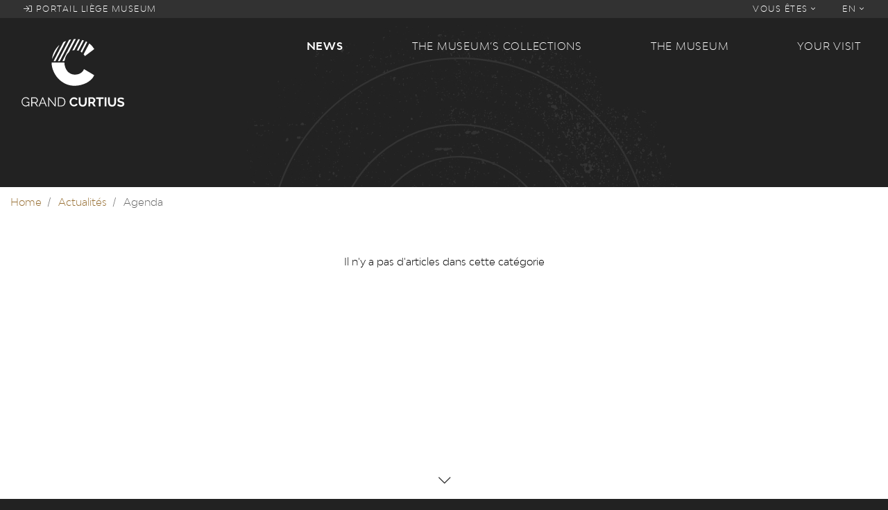

--- FILE ---
content_type: text/html; charset=UTF-8
request_url: https://grandcurtius.be/index.php/en/taxonomy/term/7
body_size: 5725
content:
<!DOCTYPE html>
<html lang="en" dir="ltr" prefix="content: http://purl.org/rss/1.0/modules/content/  dc: http://purl.org/dc/terms/  foaf: http://xmlns.com/foaf/0.1/  og: http://ogp.me/ns#  rdfs: http://www.w3.org/2000/01/rdf-schema#  schema: http://schema.org/  sioc: http://rdfs.org/sioc/ns#  sioct: http://rdfs.org/sioc/types#  skos: http://www.w3.org/2004/02/skos/core#  xsd: http://www.w3.org/2001/XMLSchema# ">
  <head>
    <meta charset="utf-8" />
<script>(function(i,s,o,g,r,a,m){i["GoogleAnalyticsObject"]=r;i[r]=i[r]||function(){(i[r].q=i[r].q||[]).push(arguments)},i[r].l=1*new Date();a=s.createElement(o),m=s.getElementsByTagName(o)[0];a.async=1;a.src=g;m.parentNode.insertBefore(a,m)})(window,document,"script","https://www.google-analytics.com/analytics.js","ga");ga("create", "UA-126027299-1", {"cookieDomain":"auto"});ga("set", "anonymizeIp", true);ga("send", "pageview");</script>
<link rel="canonical" href="https://grandcurtius.be/index.php/fr/actualites/agenda" />
<meta name="MobileOptimized" content="width" />
<meta name="HandheldFriendly" content="true" />
<meta name="viewport" content="width=device-width, initial-scale=1, shrink-to-fit=no" />
<meta http-equiv="x-ua-compatible" content="ie=edge" />
<link rel="shortcut icon" href="/sites/default/files/favicon2020_0.png" type="image/png" />
<link rel="alternate" hreflang="fr" href="https://grandcurtius.be/index.php/fr/actualites/agenda" />
<link rel="delete-form" href="/index.php/fr/taxonomy/term/7/delete" />
<link rel="edit-form" href="/index.php/fr/taxonomy/term/7/edit" />
<link rel="drupal:content-translation-overview" href="/index.php/fr/taxonomy/term/7/translations" />
<link rel="drupal:content-translation-add" href="/index.php/fr/taxonomy/term/7/translations/add" />
<link rel="drupal:content-translation-edit" href="/index.php/fr/taxonomy/term/7/translations/edit" />
<link rel="drupal:content-translation-delete" href="/index.php/fr/taxonomy/term/7/translations/delete" />

    <title>Agenda | Grand Curtius - Musée à Liège</title>
    <link rel="stylesheet" media="all" href="/sites/default/files/css/css_C8ul1Vl4oMWV6MTvOyvtIZUm33-ksKF6yWMwqowfjIw.css" />
<link rel="stylesheet" media="all" href="/sites/default/files/css/css_Vl7QsSyM3x5EPHJ3E2zhsc1I8fo1QQq6X63w0yrsXng.css" />

    
<!--[if lte IE 8]>
<script src="/sites/default/files/js/js_VtafjXmRvoUgAzqzYTA3Wrjkx9wcWhjP0G4ZnnqRamA.js"></script>
<![endif]-->

  </head>
  <body class="layout-no-sidebars page-taxonomy-term-7 page-vocabulary-tags page-view-taxonomy-term path-taxonomy">
    <a href="#main-content" class="visually-hidden focusable skip-link">
      Skip to main content
    </a>
    
      <div class="dialog-off-canvas-main-canvas" data-off-canvas-main-canvas>
    <div id="page-wrapper">
  <div id="page">
    <header id="header"  class="header parallax-inverse css-transitions-only-after-page-load" role="banner" aria-label="Site header">
                        <nav class="navbar navbar-dark navbar-expand-lg" id="navbar-top">
            <ul class="navbar-nav mr-auto">
              <li class="nav-item">
                <a class="nav-link" href="http://liegemuseum.be"><i class="fal fa-sign-in"></i> Portail liège museum</a>
              </li>
            </ul>
            
              <ul data-region="secondary_menu" block="block-grandcurtius-secondary-menu" class="clearfix nav navbar-nav ml-auto">
                    <li class="nav-item menu-item--expanded dropdown">
                                    <a href="" class="nav-link" data-toggle="dropdown" aria-expanded="false" aria-haspopup="true">            Vous êtes <i class="fal fa-angle-down"></i>
          </a>
                        <ul class="dropdown-menu dropdown-menu-right">
                    <li class="dropdown-item">
                          <a href="/en/visit#public-251" data-drupal-link-system-path="visit">En famille</a>
              </li>
                <li class="dropdown-item">
                          <a href="/en/visit#public-252" data-drupal-link-system-path="visit">En groupes</a>
              </li>
                <li class="dropdown-item">
                          <a href="/en/visit#public-259" data-drupal-link-system-path="visit">Public spécifique</a>
              </li>
                <li class="dropdown-item">
                          <a href="/en/visit#public-262" data-drupal-link-system-path="visit">Presse</a>
              </li>
                <li class="dropdown-item">
                          <a href="/en/visit#public-470" data-drupal-link-system-path="visit">Entreprise</a>
              </li>
                <li class="dropdown-item">
                          <a href="/en/node/260" data-drupal-link-system-path="node/260">Soutenir le musée</a>
              </li>
        </ul>
  
              </li>
        </ul>
  


  <ul class="links nav navbar-nav">
    <li class="nav-item dropdown">
      <a href="" class="nav-link" data-toggle="dropdown" aria-expanded="false" aria-haspopup="true">EN <i class="fal fa-angle-down"></i></a>
      <ul class="dropdown-menu dropdown-menu-right">
                  <li class="dropdown-item">
            <a href="/index.php/fr/actualites/agenda" class="language-link" hreflang="fr" data-drupal-link-system-path="taxonomy/term/7">FR</a>
          </li>
                  <li class="dropdown-item">
            <a href="/index.php/nl/taxonomy/term/7" class="language-link" hreflang="nl" data-drupal-link-system-path="taxonomy/term/7">NL</a>
          </li>
                  <li class="dropdown-item">
            <a href="/index.php/de/taxonomy/term/7" class="language-link" hreflang="de" data-drupal-link-system-path="taxonomy/term/7">DE</a>
          </li>
                  <li class="dropdown-item">
            <a href="/index.php/en/taxonomy/term/7" class="language-link is-active" hreflang="en" data-drupal-link-system-path="taxonomy/term/7">EN</a>
          </li>
              </ul>
    </li>
  </ul>



          </nav>
                <nav class="navbar navbar-dark navbar-expand-lg" id="navbar-main">
          <div class="row">
            <div class="col-12 col-lg-4 d-flex d-lg-block justify-content-between">
                <section class="region region-logo">
    <div class="logo-box">
  <a href="https://grandcurtius.be/index.php/en" title="Home" rel="home">
    <img src="https://grandcurtius.be/themes/custom/grandcurtius/logo_picto.svg?2020" class="logo-base" />
    <img src="https://grandcurtius.be/themes/custom/grandcurtius/logo_text.svg?2020" class="logo-text" />
      </a>
</div>

  </section>


              <button class="navbar-toggler navbar-toggler-right" type="button" data-toggle="collapse" data-target="#CollapsingNavbar" aria-controls="CollapsingNavbar" aria-expanded="false" aria-label="Toggle navigation"><span class="navbar-toggler-icon"></span></button>
            </div>
            <div class="col-12 col-lg-8">
                              <div class="collapse navbar-collapse" id="CollapsingNavbar">
                    <nav role="navigation" aria-labelledby="block-grandcurtius-main-menu-menu" id="block-grandcurtius-main-menu" class="block block-menu navigation menu--main">
            
  <h2 class="sr-only" id="block-grandcurtius-main-menu-menu">Main navigation</h2>
  

        
<ul class="menu menu-level-0">
  
  <li class="menu-item menu-item--expanded menu-item--active-trail">
    <a href="/index.php/en/taxonomy/term/8" data-drupal-link-system-path="taxonomy/term/8">News</a>

              

<div class="menu_link_content menu-link-contentmain view-mode-default menu-dropdown menu-dropdown-0 menu-type-default">
        <div class="menu-dropdown-box">
      
<div class="field field--name-field-menu-image field--type-image field--label-visually_hidden">
  <div class="field__label visually-hidden">Menu Image</div>
      <div class="field__item">
      <img class="img-fluid" src="/sites/default/files/styles/thumbnail_crop/public/2018-09/news.jpg?itok=rRpua56O" data-image="/sites/default/files/styles/thumbnail_crop/public/2018-09/news.jpg?itok=rRpua56O">
    </div>
  </div>

<ul class="menu menu-level-1">
  
  <li class="menu-item">
              

  <a href="/en/taxonomy/term/1" data-image="/sites/default/files/styles/thumbnail_crop/public/2018-09/news_0.jpg?itok=KzWVKhR7">News</a>
<div class="menu_link_content menu-link-contentmain view-mode-default menu-dropdown menu-dropdown-1 menu-type-default">
      
  </div>

      </li>
  
  <li class="menu-item">
              

  <a href="/en/taxonomy/term/6" data-image="/sites/default/files/styles/thumbnail_crop/public/2018-09/expo.jpg?itok=dInEMFpy">Exhibitions</a>
<div class="menu_link_content menu-link-contentmain view-mode-default menu-dropdown menu-dropdown-1 menu-type-default">
      
  </div>

      </li>
  
  <li class="menu-item menu-item--active-trail">
              

  <a href="/index.php/en/taxonomy/term/7" data-image="/sites/default/files/styles/thumbnail_crop/public/2018-09/agenda.jpg?itok=d4FFvfgD">Agenda</a>
<div class="menu_link_content menu-link-contentmain view-mode-default menu-dropdown menu-dropdown-1 menu-type-default">
      
  </div>

      </li>
  
  <li class="menu-item">
              

  <a href="/en/taxonomy/term/4" data-image="/sites/default/files/styles/thumbnail_crop/public/2018-09/objetdumois.jpg?itok=k7lJ9rYv">Object of the Month</a>
<div class="menu_link_content menu-link-contentmain view-mode-default menu-dropdown menu-dropdown-1 menu-type-default">
      
  </div>

      </li>
</ul>

    </div>
  </div>

      </li>
  
  <li class="menu-item menu-item--expanded">
    <a href="/index.php/en/museums-collections" data-drupal-link-system-path="node/131">The Museum’s collections</a>

              

<div class="menu_link_content menu-link-contentmain view-mode-default menu-dropdown menu-dropdown-0 menu-type-default">
        <div class="menu-dropdown-box">
      
<div class="field field--name-field-menu-image field--type-image field--label-visually_hidden">
  <div class="field__label visually-hidden">Menu Image</div>
      <div class="field__item">
      <img class="img-fluid" src="/sites/default/files/styles/thumbnail_crop/public/2018-09/pale%E2%95%A0%C3%BContologie-2.jpg?itok=Y_GE4RT5" data-image="/sites/default/files/styles/thumbnail_crop/public/2018-09/pale%E2%95%A0%C3%BContologie-2.jpg?itok=Y_GE4RT5">
    </div>
  </div>

<ul class="menu menu-level-1">
  
  <li class="menu-item">
              

  <a href="/en/museums-collections/weapons" data-image="/sites/default/files/styles/thumbnail_crop/public/2018-09/armes-menu.png?itok=WdEP3Q_f">Weapons</a>
<div class="menu_link_content menu-link-contentmain view-mode-default menu-dropdown menu-dropdown-1 menu-type-default">
      
  </div>

      </li>
  
  <li class="menu-item">
              

  <a href="/en/museums-collections/glass" data-image="/sites/default/files/styles/thumbnail_crop/public/2018-09/verre-menu.png?itok=DQrke1UY">Glass</a>
<div class="menu_link_content menu-link-contentmain view-mode-default menu-dropdown menu-dropdown-1 menu-type-default">
      
  </div>

      </li>
  
  <li class="menu-item">
              

  <a href="/en/museums-collections/religious-art-and-mosan-art" data-image="/sites/default/files/styles/thumbnail_crop/public/2018-09/art-mosan-menu.png?itok=0OrQhX2A">Religious art and Mosan art</a>
<div class="menu_link_content menu-link-contentmain view-mode-default menu-dropdown menu-dropdown-1 menu-type-default">
      
  </div>

      </li>
  
  <li class="menu-item">
              

  <a href="/en/museums-collections/decorative-arts" data-image="/sites/default/files/styles/thumbnail_crop/public/2018-09/artdeco-menu.png?itok=3PSRkmfB">Decorative arts</a>
<div class="menu_link_content menu-link-contentmain view-mode-default menu-dropdown menu-dropdown-1 menu-type-default">
      
  </div>

      </li>
  
  <li class="menu-item">
              

  <a href="/en/museums-collections/archaeology" data-image="/sites/default/files/styles/thumbnail_crop/public/2018-09/archeologie-menu.png?itok=sYC9dwHn">Archaeology</a>
<div class="menu_link_content menu-link-contentmain view-mode-default menu-dropdown menu-dropdown-1 menu-type-default">
      
  </div>

      </li>
  
  <li class="menu-item">
              

  <a href="/en/node/1072" data-image="">Portail des collections des Musées de la Ville de Liège</a>
<div class="menu_link_content menu-link-contentmain view-mode-default menu-dropdown menu-dropdown-1 menu-type-default">
      
  </div>

      </li>
</ul>

    </div>
  </div>

      </li>
  
  <li class="menu-item menu-item--expanded">
    <a href="/index.php/en/museum" data-drupal-link-system-path="node/137">The museum</a>

              

<div class="menu_link_content menu-link-contentmain view-mode-default menu-dropdown menu-dropdown-0 menu-type-default">
        <div class="menu-dropdown-box">
      
<div class="field field--name-field-menu-image field--type-image field--label-visually_hidden">
  <div class="field__label visually-hidden">Menu Image</div>
      <div class="field__item">
      <img class="img-fluid" src="/sites/default/files/styles/thumbnail_crop/public/2018-09/batiments_0.jpg?itok=eMLBAh9N" data-image="/sites/default/files/styles/thumbnail_crop/public/2018-09/batiments_0.jpg?itok=eMLBAh9N">
    </div>
  </div>

<ul class="menu menu-level-1">
  
  <li class="menu-item">
              

  <a href="/en/museum/history-museum" data-image="/sites/default/files/styles/thumbnail_crop/public/2018-09/histoire.jpg?itok=QpC7L-Yq">History of the museum</a>
<div class="menu_link_content menu-link-contentmain view-mode-default menu-dropdown menu-dropdown-1 menu-type-default">
      
  </div>

      </li>
  
  <li class="menu-item">
              

  <a href="/en/les-batiments" data-image="/sites/default/files/styles/thumbnail_crop/public/2018-09/batiments.jpg?itok=DbikKXOO">The buildings</a>
<div class="menu_link_content menu-link-contentmain view-mode-default menu-dropdown menu-dropdown-1 menu-type-default">
      
  </div>

      </li>
  
  <li class="menu-item">
              

  <a href="/en/taxonomy/term/14" data-image="/sites/default/files/styles/thumbnail_crop/public/2018-09/coulisses.jpg?itok=qfVuEdnw">Les coulisses</a>
<div class="menu_link_content menu-link-contentmain view-mode-default menu-dropdown menu-dropdown-1 menu-type-default">
      
  </div>

      </li>
  
  <li class="menu-item">
              

  <a href="/en/taxonomy/term/15" data-image="/sites/default/files/styles/thumbnail_crop/public/2018-09/recherche.jpg?itok=Vmw64ACh">Recherche &amp; actualité scientifique</a>
<div class="menu_link_content menu-link-contentmain view-mode-default menu-dropdown menu-dropdown-1 menu-type-default">
      
  </div>

      </li>
</ul>

    </div>
  </div>

      </li>
  
  <li class="menu-item menu-item--expanded">
    <a href="/index.php/en/visit" data-drupal-link-system-path="visit">Your visit</a>

              

<div class="menu_link_content menu-link-contentmain view-mode-default menu-dropdown menu-dropdown-0 menu-type-default">
        <div class="menu-dropdown-box">
      
<div class="field field--name-field-menu-image field--type-image field--label-visually_hidden">
  <div class="field__label visually-hidden">Menu Image</div>
      <div class="field__item">
      <img class="img-fluid" src="/sites/default/files/styles/thumbnail_crop/public/2018-09/09_15_2018_VIDEO_SITE_CURTIUS_V04.jpg?itok=6nILnJzd" data-image="/sites/default/files/styles/thumbnail_crop/public/2018-09/09_15_2018_VIDEO_SITE_CURTIUS_V04.jpg?itok=6nILnJzd">
    </div>
  </div>

<ul class="menu menu-level-1">
  
  <li class="menu-item">
              

  <a href="/en/your-visit/museum-shop" data-image="/sites/default/files/styles/thumbnail_crop/public/2018-09/boutique.jpg?itok=bB-LFfbH">The museum shop </a>
<div class="menu_link_content menu-link-contentmain view-mode-default menu-dropdown menu-dropdown-1 menu-type-default">
      
  </div>

      </li>
  
  <li class="menu-item">
              

  <a href="/en/your-visit/museum-bistro-madcafe" data-image="/sites/default/files/styles/thumbnail_crop/public/2018-09/bistrot.jpg?itok=RKTB0lS9">The museum bistro by MadCafé</a>
<div class="menu_link_content menu-link-contentmain view-mode-default menu-dropdown menu-dropdown-1 menu-type-default">
      
  </div>

      </li>
  
  <li class="menu-item">
              

  <a href="/en/acces" data-image="/sites/default/files/styles/thumbnail_crop/public/2018-09/serendreaumusee300.jpg?itok=wdbILf2R">Practical information</a>
<div class="menu_link_content menu-link-contentmain view-mode-default menu-dropdown menu-dropdown-1 menu-type-default">
      
  </div>

      </li>
  
  <li class="menu-item">
              

  <a href="/en/your-visit/billetterie" data-image="">Billetterie</a>
<div class="menu_link_content menu-link-contentmain view-mode-default menu-dropdown menu-dropdown-1 menu-type-default">
      
  </div>

      </li>
</ul>

    </div>
  </div>

      </li>
</ul>

  </nav>


              </div>
                                        </div>
          </div>
        </nav>
                    <div id="header-animation" data-file="https://grandcurtius.be/themes/custom/grandcurtius/animation/header.json"></div>
        <div id="banner">
                      <aside class="section clearfix" role="complementary">
              
            </aside>
                  </div>
                  </header>
          <div id="main-wrapper" class="layout-main-wrapper clearfix">
                    <div id="block-grandcurtius-breadcrumbs" class="block block-system block-system-breadcrumb-block">
  
    
      <div class="content">
      

  <nav role="navigation" aria-label="breadcrumb">
    <ol class="breadcrumb">
                  <li class="breadcrumb-item">
          <a href="/index.php/en">Home</a>
        </li>
                        <li class="breadcrumb-item">
          <a href="/index.php/fr/actualites">Actualités</a>
        </li>
                        <li class="breadcrumb-item active">
          Agenda
        </li>
              </ol>
  </nav>

    </div>
  </div>


          <div id="main" class="container" style="background-color: ;">
                                          <div id="title_box">
                    <section class="region region-title-box">
    <div id="block-grandcurtius-page-title" class="block block-core block-page-title-block">
  
    
      <div class="content">
      
  <h1 class="title"></h1>


    </div>
  </div>

  </section>

                </div>
                                      <div class="row justify-content-center clearfix">
                <main class="main-content col" id="content" role="main">
                  <section class="section">
                    <a id="main-content" tabindex="-1"></a>
                      <div data-drupal-messages-fallback class="hidden"></div>
<div id="block-grandcurtius-content" class="block block-system block-system-main-block">
  
    
      <div class="content">
      <div class="views-element-container"><div class="view view-taxonomy-term view-id-taxonomy_term view-display-id-page_1 js-view-dom-id-c262107f7acd8b4301863f0b7221e926d3fc3d04db26c1da44788f2b2be1329d">
  
    
      
      <div class="view-empty">
      <p class="text-center my-4">Il n'y a pas d'articles dans cette catégorie</p>
    </div>
  
              
          </div>
</div>

    </div>
  </div>


                  </section>
                </main>
                                        </div>
          </div>
              </div>
              <div class="featured-bottom">
                  <aside class="clearfix" role="complementary">
            
          </aside>
                </div>
              <div class="scroll-down">
      <a href="#page-bottom">
        <i class="fal fa-chevron-down fa-lg"></i>
      </a>
    </div>
    <footer class="site-footer">
              <div id="footer-animation" data-file="https://grandcurtius.be/themes/custom/grandcurtius/animation/footer.json"></div>
        <div class="container">
                      <div class="site-footer-top clearfix">
                <section class="region region-footer-top">
    <nav role="navigation" aria-labelledby="block-social-menu" id="block-social" class="block block-menu navigation menu--social">
      
  <h2 id="block-social-menu">Réseaux sociaux</h2>
  

        
              <ul data-region="footer_top" block="block-social" class="clearfix nav flex-column">
                    <li class="nav-item">
                <a href="https://www.facebook.com/LeGrandCurtius/">Facebook</a>
              </li>
                <li class="nav-item">
                <a href="https://fr.tripadvisor.be/Attraction_Review-g188655-d319384-Reviews-Musee_Curtius_Curtius_Museum-Liege_Liege_Province_The_Ardennes_Wallonia.html">TripAdvisor</a>
              </li>
                <li class="nav-item">
                <a href="https://www.youtube.com/watch?v=XerKIkxT1TQ&amp;list=PL2pLNgY81wWOBMbuo3dmMMQ0gmIW7y-Nb">Youtube</a>
              </li>
        </ul>
  


  </nav>
<nav role="navigation" aria-labelledby="block-publications-menu" id="block-publications" class="block block-menu navigation menu--publications">
      
  <h2 id="block-publications-menu">Publications</h2>
  

        
              <ul data-region="footer_top" block="block-publications" class="clearfix nav flex-column">
                    <li class="nav-item">
                <a href="http://lesmuseesdeliege.be/publications/">LiègeMusées</a>
              </li>
                <li class="nav-item">
                <a href="http://lesmuseesdeliege.be/publications/" title="Les carnets du Curtius">Carnets du Curtius</a>
              </li>
                <li class="nav-item">
                <a href="http://lesmuseesdeliege.be/wp-content/uploads/2020/05/essentiel-Curtius.pdf" title="Procurez-vous l&#039;Essentiel des collections">Essentiel des collections</a>
              </li>
                <li class="nav-item">
                <a href="http://lesmuseesdeliege.be/wp-content/uploads/2020/06/essentiel-Armes-web.pdf">Essentiel du département des armes</a>
              </li>
        </ul>
  


  </nav>
<nav role="navigation" aria-labelledby="block-legals-menu" id="block-legals" class="block block-menu navigation menu--legals">
      
  <h2 id="block-legals-menu">FAQ &amp; Aspects légaux</h2>
  

        
              <ul data-region="footer_top" block="block-legals" class="clearfix nav flex-column">
                    <li class="nav-item">
                <a href="https://www.grandcurtius.be/fr/node/506" title="Questions fréquemment posées...">FAQ</a>
              </li>
                <li class="nav-item">
                <a href="/en/cookies" data-drupal-link-system-path="node/218">Cookies</a>
              </li>
                <li class="nav-item">
                <a href="/en/vie-privee-et-mentions-legales" data-drupal-link-system-path="node/219">Vie privée et mentions légales</a>
              </li>
        </ul>
  


  </nav>
<div id="block-contact" class="block block-block-content block-block-content808e20fd-9adb-4e0e-922a-4083cb14a070">
  
      <h2>Contact</h2>
    
      <div class="content">
      
            <div class="clearfix text-formatted field field--name-body field--type-text-with-summary field--label-hidden field__item"><p>Le Grand Curtius<br />
Féronstrée, 136 - 4000 Liège <br />
&amp;<br />
Quai de Maestricht, 13 - 4000 Liège<br />
Tel : +32 (0)4 221 68 17<br />
<a href="mailto:infograndcurtius@liege.be">infograndcurtius@liege.be</a></p>
<p><a href="https://shop.infinitix.be/MUSEEGRANDCURTIUS/">BILLETTERIE</a></p>
</div>
      
    </div>
  </div>

  </section>

            </div>
                    <div class="site-footer-bottom">
            <div class="site-footer-bottom-left">
              <a href="http://liegemuseum.be/"><img src="https://grandcurtius.be/themes/custom/grandcurtius/images/liege-museum.png"></a>
              <a href="https://www.laboverie.com/"><img src="https://grandcurtius.be/themes/custom/grandcurtius/images/la-boverie.png"></a>
              <a href="https://www.visitezliege.be/"><img src="https://grandcurtius.be/themes/custom/grandcurtius/images/visitez-liege.png"></a>
            </div>
            <div class="site-footer-bottom-right">
              <a href="https://www.liege.be/fr"><img src="https://grandcurtius.be/themes/custom/grandcurtius/images/liege.png"></a>
              <a href="http://www.federation-wallonie-bruxelles.be/"><img src="https://grandcurtius.be/themes/custom/grandcurtius/images/fwb.png"></a>
            </div>
          </div>
        </div>
          </footer>
  </div>
</div>
<a id="page-bottom" tabindex="-1"></a>

  </div>

    
    <script type="application/json" data-drupal-selector="drupal-settings-json">{"path":{"baseUrl":"\/index.php\/","scriptPath":null,"pathPrefix":"en\/","currentPath":"taxonomy\/term\/7","currentPathIsAdmin":false,"isFront":false,"currentLanguage":"en"},"pluralDelimiter":"\u0003","suppressDeprecationErrors":true,"google_analytics":{"trackOutbound":true,"trackMailto":true,"trackDownload":true,"trackDownloadExtensions":"7z|aac|arc|arj|asf|asx|avi|bin|csv|doc(x|m)?|dot(x|m)?|exe|flv|gif|gz|gzip|hqx|jar|jpe?g|js|mp(2|3|4|e?g)|mov(ie)?|msi|msp|pdf|phps|png|ppt(x|m)?|pot(x|m)?|pps(x|m)?|ppam|sld(x|m)?|thmx|qtm?|ra(m|r)?|sea|sit|tar|tgz|torrent|txt|wav|wma|wmv|wpd|xls(x|m|b)?|xlt(x|m)|xlam|xml|z|zip"},"user":{"uid":0,"permissionsHash":"25b6c07dae527fbcddee7598b5e15fb8da8ef795c11684deddcc5213a2c3908d"}}</script>
<script src="/sites/default/files/js/js_JdEYDysc7IaiLXspaD5bY9gF_vA5hqri3iK1ATK3F_A.js"></script>

  </body>
</html>
